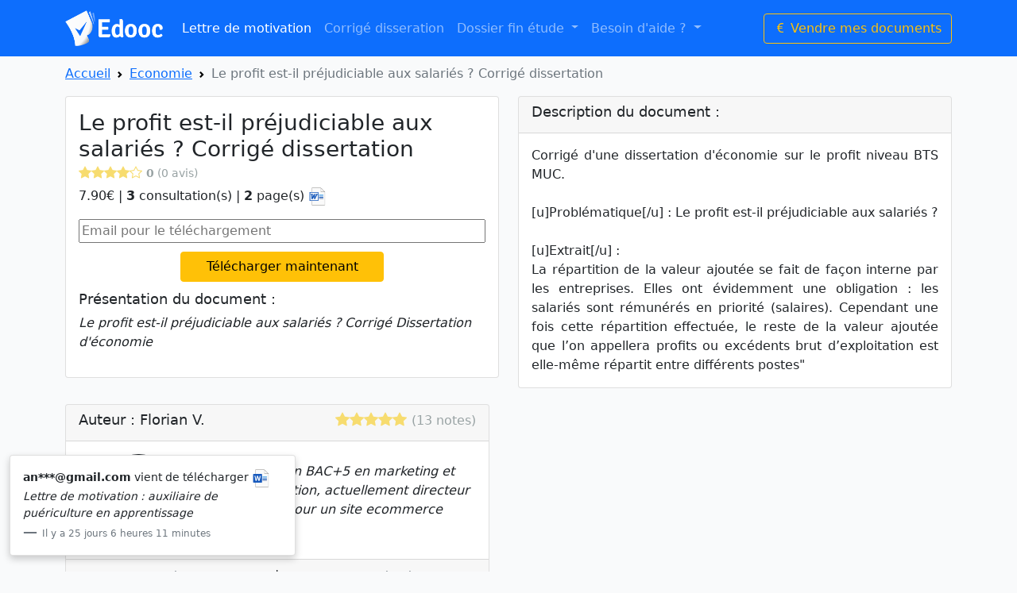

--- FILE ---
content_type: text/html; charset=UTF-8
request_url: https://www.edooc.fr/le-profit-est-il-prejudiciable-aux-salaries-corrige-dissertation-2094.html
body_size: 7895
content:
<!doctype html>
<html lang="fr">
  <head>
    <!-- Required meta tags -->
<meta charset="utf-8">
<meta name="viewport" content="width=device-width, initial-scale=1">

<!-- Bootstrap CSS -->
<link href="https://cdn.jsdelivr.net/npm/bootstrap@5.0.0-beta3/dist/css/bootstrap.min.css" rel="stylesheet" />
<link rel="stylesheet" href="https://cdn.jsdelivr.net/npm/bootstrap-icons@1.7.1/font/bootstrap-icons.css">
<link rel="stylesheet" href="https://www.edooc.fr/css/main.css">
<link rel="icon" href="https://www.edooc.fr/images/edooc-favicon.png" type="image/x-icon">

<script src="https://cdn.jsdelivr.net/npm/bootstrap@5.0.0-beta3/dist/js/bootstrap.bundle.min.js" /></script>

<link rel="preconnect" href="//www.google-analytics.com" crossorigin>

<!-- Google Tag Manager -->
<script>(function(w,d,s,l,i){w[l]=w[l]||[];w[l].push({'gtm.start':
new Date().getTime(),event:'gtm.js'});var f=d.getElementsByTagName(s)[0],
j=d.createElement(s),dl=l!='dataLayer'?'&l='+l:'';j.async=true;j.src=
'https://www.googletagmanager.com/gtm.js?id='+i+dl;f.parentNode.insertBefore(j,f);
})(window,document,'script','dataLayer','GTM-5ZBKQ9J');</script>
<!-- End Google Tag Manager -->
    <title>Le profit est-il préjudiciable aux salariés ? Corrigé dissertation |  Edooc</title>
	<style>
	h1{font-size:28px;}
	h2{
		font-size:18px;
		font-weight:400;
	}
	h2 a{
		text-decoration:none;
		color:#0d6efd;
	}
	.card{margin-bottom:20px;}
	
	.bi-star-fill,.bi-star{color:#F7DC6F;}
	.formQestionFaqs{
		display:none;
	}
	.loading_conteneur{
		width:100%;
		text-align:center;
		display:none;
	}
	#conteneur_question_reponse_faqs{
		display:none;
	}
	</style>
	<script type="text/javascript" src="js/jquery-3.6.0.min.js"></script>
	<script type="text/javascript">
		$(document).ready(function(){
			$(document).on('click', 'button#showFormPaiement', function(){
				var email = $("input#cardEmailInit").val();
				if(validateEmail(email)){
					eraseCookie("cookie_mail");
					setCookie("cookie_mail",email,1);
					document.location.href = "paiement.php?id_produit=2094";
				}
			});
			$(document).on('click', 'button#btnQuestion', function(e){
				$('form.formQestionFaqs').show();
				$('div#conteneur_question_reponse_faqs').hide();
				$(this).hide();
			});
			$(document).on('click', 'button#AnnulerFormQuestion', function(e){
				$('form.formQestionFaqs').hide();
				$('button#btnQuestion').show();
				$('div#conteneur_question_reponse_faqs').show();
			});

			getQuestionReponseFaqs('2094');
		});
		function getQuestionReponseFaqs(id_produit){
			$('div.loading_conteneur').show();
			$.ajax({
				type: "POST",
				url: 'get_question_reponse_faqs.php',
				data: 'id_produit='+id_produit,
				success: function(res){
					$('button#btnQuestion').show();
					$('div.loading_conteneur').hide();
					$('div#conteneur_question_reponse_faqs').show();
					$('div#conteneur_question_reponse_faqs').html(res);
				}
			});
		}
		function SendFormFaqs(form){
			
			var dataForm = new FormData(form);
			var email_faqs = dataForm.get("email_faqs").trim();
			var prenom_faqs = dataForm.get("prenom_faqs").trim();
			var question_faqs = dataForm.get("question_faqs").trim();
			var id_produit = dataForm.get("id_produit").trim();
			
			if(email_faqs != ''){
				if(!validateEmail(email_faqs)){
					$('input#email_faqs').css('border-color', 'red');
					return false;
				}
			}

			if(question_faqs == ''){
				$('textarea#question_faqs').css('border-color', 'red');
				return false;
			}

			$('div.loading_conteneur').show();
			$('form.formQestionFaqs').hide();

			
			$.ajax({
				type: "POST",
				url: 'save_question_faqs.php',
				data: dataForm,
				enctype: 'multipart/form-data',
				processData: false,
				contentType: false,
				success: function(res){
					$('button#btnQuestion').show();
					$('div.loading_conteneur').hide();
					$('div#conteneur_question_reponse_faqs').show();
					getQuestionReponseFaqs(id_produit);
					return false;
				}
			});
			

			return false;
		}

		function validateEmail(email) {
			const re = /^(([^<>()[\]\\.,;:\s@"]+(\.[^<>()[\]\\.,;:\s@"]+)*)|(".+"))@((\[[0-9]{1,3}\.[0-9]{1,3}\.[0-9]{1,3}\.[0-9]{1,3}\])|(([a-zA-Z\-0-9]+\.)+[a-zA-Z]{2,}))$/;
			return re.test(String(email).toLowerCase());
		}

		function setCookie(name,value,days) {
			var expires = "";
			if (days) {
				var date = new Date();
				date.setTime(date.getTime() + (days*24*60*60*1000));
				expires = "; expires=" + date.toUTCString();
			}
			document.cookie = name + "=" + (value || "")  + expires + "; path=/";
		}

		function getCookie(name) {
			var nameEQ = name + "=";
			var ca = document.cookie.split(';');
			for(var i=0;i < ca.length;i++) {
				var c = ca[i];
				while (c.charAt(0)==' ') c = c.substring(1,c.length);
				if (c.indexOf(nameEQ) == 0) return c.substring(nameEQ.length,c.length);
			}
			return null;
		}

		function eraseCookie(name) {   
			document.cookie = name +'=; Path=/; Expires=Thu, 01 Jan 1970 00:00:01 GMT;';
		}
	</script>
	<script type="application/ld+json">
    {
      "@context": "https://schema.org/",
      "@type": "Product",
      "name": "Le profit est-il préjudiciable aux salariés ? Corrigé dissertation",
      "description": "Corrigé d'une dissertation d'économie sur le profit niveau BTS MUC. <br />
<br />
[u]Problématique[/u] : Le profit est-il préjudiciable aux salariés ?<br />
<br />
[u]Extrait[/u] :<br />
La répartition de la valeur ajoutée se fait de façon interne par les entreprises. Elles ont évidemment une obligation : les salariés sont rémunérés en priorité (salaires). Cependant une fois cette répartition effectuée, le reste de la valeur ajoutée que l’on appellera profits ou excédents brut d’exploitation est elle-même répartit entre différents postes&quot;",
      "sku": "2094",
      "brand": {
        "@type": "Brand",
        "name": "Edooc"
      },
      "aggregateRating": {
        "@type": "AggregateRating",
        "ratingValue": "4.7",
        "reviewCount": "37"
      }
    }
    </script>
  </head>
  <body>
	<!-- Google Tag Manager (noscript) -->
<noscript><iframe src="https://www.googletagmanager.com/ns.html?id=GTM-5ZBKQ9J"
height="0" width="0" style="display:none;visibility:hidden"></iframe></noscript>
<!-- End Google Tag Manager (noscript) -->
<nav class="navbar navbar-expand-lg navbar-dark bg-primary">
  <div class="container">
    <a class="navbar-brand" href="https://www.edooc.fr/"><img src="https://www.edooc.fr/images/edooc-logo.png" height="45px" alt="Edooc logo" /></a>
    <button class="navbar-toggler" type="button" data-bs-toggle="collapse" data-bs-target="#navbarSupportedContent" aria-controls="navbarSupportedContent" aria-expanded="false" aria-label="Toggle navigation">
      <span class="navbar-toggler-icon"></span>
    </button>
    <div class="collapse navbar-collapse" id="navbarSupportedContent">
      <ul class="navbar-nav me-auto mb-2 mb-lg-0">
        <li class="nav-item">
          <a class="nav-link active" aria-current="page" href="https://www.edooc.fr/lettre-motivation.html">Lettre de motivation</a>
        </li>
        <li class="nav-item">
          <a class="nav-link" href="https://www.edooc.fr/corrige-dissertation.html">Corrigé disseration</a>
        </li>
        <li class="nav-item dropdown">
          <a class="nav-link dropdown-toggle" href="#" id="navbarDropdown" role="button" data-bs-toggle="dropdown" aria-expanded="false">
            Dossier fin étude
          </a>
          <ul class="dropdown-menu" aria-labelledby="navbarDropdown">
            <li><a class="dropdown-item" href="https://www.edooc.fr/rapport-de-stage.html">Rapport de stage</a></li>
            <li><a class="dropdown-item" href="https://www.edooc.fr/dossier-pduc-acrc.html">PDUC/ACRC</a></li>
            <li><a class="dropdown-item" href="https://www.edooc.fr/tpe-tpi.html">TPE/TPI</a></li>
          </ul>
        </li>
		<li class="nav-item dropdown">
          <a class="nav-link dropdown-toggle" href="#" id="navbarDropdown" role="button" data-bs-toggle="dropdown" aria-expanded="false">
            Besoin d'aide ?
          </a>
          <ul class="dropdown-menu" aria-labelledby="navbarDropdown">
            <li><a class="dropdown-item" href="https://www.edooc.fr/faq.html"><i class="bi bi-question-circle"></i> FAQ</a></li>
            <li><a class="dropdown-item" href="https://www.edooc.fr/contact.html"><i class="bi bi-envelope"></i> Nous contacter</a></li>
          </ul>
        </li>
		 <!--<li class="nav-item dropdown">
          <a class="nav-link dropdown-toggle" href="#" id="navbarDropdown" role="button" data-bs-toggle="dropdown" aria-expanded="false">
            Documents pro
          </a>
          <ul class="dropdown-menu" aria-labelledby="navbarDropdown">
            <li><a class="dropdown-item" href="https://www.edooc.fr/rapport-de-stage.html">Modèle CGV</a></li>
            <li><a class="dropdown-item" href="https://www.edooc.fr/memoire.html">Mémoire</a></li>
            <li><a class="dropdown-item" href="https://www.edooc.fr/pduc-acrc.html">PDUC/ACRC</a></li>
          </ul>
        </li>-->
        <!--<li class="nav-item">
          <a class="nav-link disabled" href="#" tabindex="-1" aria-disabled="true">Disabled</a>
        </li>-->
      </ul>
      <!--<form class="d-flex" method="GET" action="search.php">
        <!--<input class="form-control me-2" type="search" name="recherche" placeholder="cv, dissertation, etc" aria-label="Search" required>-->
        <button class="btn btn btn-outline-warning" onclick="window.location.href='https://www.edooc.fr/membre/inscription.php'" type="button"><i class="bi bi-currency-euro"></i> Vendre mes documents</button>
     <!-- </form>-->
    </div>
  </div>
</nav>

	<div class="container">
		
		<!-- fil d'arianne -->
		<nav style="--bs-breadcrumb-divider: url(&#34;data:image/svg+xml,%3Csvg xmlns='http://www.w3.org/2000/svg' width='8' height='8'%3E%3Cpath d='M2.5 0L1 1.5 3.5 4 1 6.5 2.5 8l4-4-4-4z' fill='currentColor'/%3E%3C/svg%3E&#34;);margin-top:10px;" aria-label="breadcrumb">
		  <ol class="breadcrumb">
			<li class="breadcrumb-item"><a href="https://www.edooc.fr/">Accueil</a></li>
			<li class="breadcrumb-item"><a href="https://www.edooc.fr/economie.html">Economie</a></li>
			<li class="breadcrumb-item active" aria-current="page">Le profit est-il préjudiciable aux salariés ? Corrigé dissertation</li>
		  </ol>
		</nav>
		  
		</nav>
		<!--/ fil d'arianne -->
	
		<div class="row">

			<div class="col-md-6">
				<div class="card">
				  <div class="card-body">
										<h1 class="card-title">Le profit est-il préjudiciable aux salariés ? Corrigé dissertation</h1>
					<h6 class="card-subtitle mb-2 text-muted">
					<i class="bi bi-star-fill"></i><i class="bi bi-star-fill"></i><i class="bi bi-star-fill"></i><i class="bi bi-star-fill"></i><i class="bi bi-star"></i>					<small style="color:#99A3A4"><b>0</b> (0 avis)</small>
					</h6>
					<p class="card-text">
										7.90€ | <b>3</b> consultation(s) | <b>2</b> page(s) 
					<img src="https://www.edooc.fr/images/format/doc.png" alt="Document .doc" width="25px" title="Word (.doc)"/>					</p>
					
					<form id="payment-form-show">
						<span class="InputContainer" data-max="4242 4242 4242 4242 4240" style="display: block;width: 100%;">
						<input id="cardEmailInit" class="InputElement is-empty Input Input--empty" autocomplete="cc-email" autocorrect="off" spellcheck="false" type="email" name="cardemail" data-elements-stable-field-name="cardEmail" aria-label="Email pour le téléchargement" placeholder="Email pour le téléchargement" aria-invalid="false" value="" style="width: 100%;">
						</span>
						<input type="hidden" name="id_produit" value="2094">
						<button id="showFormPaiement" type="button" class="card-link btn btn-warning" style="margin-top: 10px;margin: 11px auto;display: block;width: 50%;">Télécharger maintenant</button>
					</form>
					<h2>Présentation du document :</h2>
					<p><i>Le profit est-il préjudiciable aux salariés ? Corrigé Dissertation d'économie</i></p>

				  </div>
				</div>
				

				

			</div><!-- col-md-6 -->
			
			<div class="col-md-6">
				<div class="card">
				  <div class="card-header">
					<h2>Description du document :</h2>
				  </div>
				  <div class="card-body" style="text-align: justify;">
					<div class="card-text" >Corrigé d'une dissertation d'économie sur le profit niveau BTS MUC. <br />
<br />
[u]Problématique[/u] : Le profit est-il préjudiciable aux salariés ?<br />
<br />
[u]Extrait[/u] :<br />
La répartition de la valeur ajoutée se fait de façon interne par les entreprises. Elles ont évidemment une obligation : les salariés sont rémunérés en priorité (salaires). Cependant une fois cette répartition effectuée, le reste de la valeur ajoutée que l’on appellera profits ou excédents brut d’exploitation est elle-même répartit entre différents postes&quot;</div>
				  </div>
				</div>
			</div>
			
		</div>
		<div class="row">
			<div class="row">
				<!-- Auteur -->
				<div class="col-md-6">
					<div class="card">
						<div class="card-header">
							<h2>
								<span>Auteur : Florian V.</span>
								<span style="float: right;">
									<i class="bi bi-star-fill"></i><i class="bi bi-star-fill"></i><i class="bi bi-star-fill"></i><i class="bi bi-star-fill"></i><i class="bi bi-star-fill"></i>									<small style="color:#99A3A4">(13 notes)</small>
								</span>
							</h2>
						</div>
						<div class="card-body">
							<div class="row">
								<div class="col-md-4">
									<p style="width: 50%;margin: 0 auto;"><img id="PreviewPhotoProfil" src="profil/50/photo-profil.jpg" style="width:100%;border-radius: 50%;border: 1px solid;"></p>
								</div>
								<div class="col-md-8">
									<div class="row">
										<div class="col-md-12">
											<p style="margin: 0;padding: 0;margin-top: 10px;margin-bottom: 10px;"><i>Diplômé d'un BAC+5 en marketing et communication, actuellement directeur marketing pour un site ecommerce français.</i></p>
										</div>
									</div>
								</div>
							</div>
						</div>
						<div class="card-footer">
							<div class="row">
								<div class="col-md-5" style="text-align:right">
									<small class="text-muted"><b>4703</b> documents</small>
								</div>
								<div class="col-md-2" style="text-align:center">|</div>
								<div class="col-md-5" style="text-align:left">
									<small class="text-muted"><b>8</b> ans <b>3</b> mois <b>5</b> jours</small>
								</div>
							</div>
						</div>
					</div>
				</div><!-- col-md-6-->
			</div><!-- row -->
		</div>
		
		<br />
		
		<div class="row">
	
			<!-- sommaire -->
			<div class="col-md-6">
				<div class="card">
				  <div class="card-header">
					<h2>Sommaire du document :</h2>
				  </div>
				  <div class="card-body">
					<p class="card-text">Introduction<br />
<br />
I) L’augmentation des profits dessert les salariés<br />
							<br />
II L’augmentation des profits peut être source d’avantages pour les salariés<br />
<br />
Conclusion</p>
				  </div>
				</div>

			</div><!-- col-md-6-->

		</div><!-- row -->


		<!-- FAQs -->
		<div class="row">
			<div class="col-md-6">
				<div class="card conteneur_card_faqs">
					<div class="card-header">
						<h4>FAQs</h4>
					</div>
					<div class="card-body">
						<div id="conteneur_question_reponse_faqs"></div>
						<div id="loading_conteneur" class="loading_conteneur">
							<img src="images/spinning-loading.gif">
						</div>
						<form id="formQestionFaqs" class="formQestionFaqs" method="POST" onsubmit="return SendFormFaqs(this);">
							<div class="form-group">
								<label for="email_faqs">Email</label>
								<input type="text" class="form-control" id="email_faqs" name="email_faqs" placeholder="Saisissez votre adresse email">
							</div>

							<div class="form-group mt-3">
								<label for="prenom_faqs">Prénom</label>
								<input type="text" class="form-control" id="prenom_faqs" name="prenom_faqs" placeholder="Votre prénom">
							</div>

							<div class="form-group mt-3">
								<label for="question_faqs">Question<span style="color:red;margin-left: 5px;">*</span></label>
								<textarea class="form-control" id="question_faqs" name="question_faqs" placeholder="Votre question" rows="5"></textarea>
							</div>

							<div class="form-group mt-3 text-center">
								<button type="submit" class="btn btn-primary">Envoyer</button>
								<button id="AnnulerFormQuestion" type="button" class="btn btn-danger">Annuler</button>
								<input type="hidden" name="id_produit" value="2094">
							</div>
						</form>
					</div>
					<div class="card-footer">
						<button id="btnQuestion" type="button" class="card-link btn btn-outline-warning outline" style="margin-top: 10px;margin: 11px auto;display: block;width: 50%;">Poser une question</button>
					</div>
				</div>
			</div><!-- col-md-6-->
		</div><!-- row -->


		
		<!-- liste des avis -->
		<div class="row">
			<div class="col-md-6">
			
			<div class="card">
				  <div class="card-header">
					<h4>Liste des avis</h4>
				  </div>
				  <div class="card-body">
<div class="row"><div class="col-md-12">
							<p style="text-align:center">Aucun avis client pour le moment</p></div>				  </div>
				</div>
				

			</div><!-- col-md-6-->

		</div><!-- row -->
		
		<div class="row">
		<h2>Derniers documents dans la catégorie</h2>
				<div class="col-md-4">
			<div class="card">
			
			  <!--<img src="https://www.edooc.fr/documents/5459/images/" class="card-img-top" alt="">-->
			  <div class="card-body">
				<h2 class="card-title"><a href="https://www.edooc.fr/les-crises-financieres-sont-elles-inevitables-corrige-dissertation-5459.html">Les crises financières sont-elles inévitables ? Corrigé dissertation</a></h2>
				<p class="card-text">Corrigé d'une dissertation d'économie entièrement rédigée répondant à la question : Les crises financières sont-elles inévitables ? Dissertation avec p ...</p>
				
				<img src="https://www.edooc.fr/images/format/pdf.png" alt="Document Pdf" width="25px" title="Fichier PDF"/><img src="https://www.edooc.fr/images/format/docx.png" alt="Document .docx" width="25px" title="Word (.docx)"/><img src="https://www.edooc.fr/images/format/odt.png" alt="Document Open Office" width="25px" title=".odt"/>							
				
			  </div>
			</div>
		</div>
				<div class="col-md-4">
			<div class="card">
			
			  <!--<img src="https://www.edooc.fr/documents/4927/images/" class="card-img-top" alt="">-->
			  <div class="card-body">
				<h2 class="card-title"><a href="https://www.edooc.fr/dans-quelle-mesure-le-marche-concurentiel-est-il-efficace--4927.html">Dans quelle mesure le marché concurentiel est-il efficace ?</a></h2>
				<p class="card-text">Exemple de corrigé de dissertation d'économie à télécharger sur les notions de marché et de concurrence. Problématique : Dans quelle mesure le marché co ...</p>
				
				<img src="https://www.edooc.fr/images/format/doc.png" alt="Document .doc" width="25px" title="Word (.doc)"/>							
				
			  </div>
			</div>
		</div>
				<div class="col-md-4">
			<div class="card">
			
			  <!--<img src="https://www.edooc.fr/documents/4133/images/" class="card-img-top" alt="">-->
			  <div class="card-body">
				<h2 class="card-title"><a href="https://www.edooc.fr/bts-muc-chapitre-1-economie-le-fonctionnement-du-marche-4133.html">BTS MUC Chapitre 1 Economie : Le fonctionnement du marché.</a></h2>
				<p class="card-text">BTS MUC, chapitre 1 d'économie sur le fonctionnement du marché. ...</p>
				
				<img src="https://www.edooc.fr/images/format/doc.png" alt="Document .doc" width="25px" title="Word (.doc)"/>							
				
			  </div>
			</div>
		</div>
				<div class="col-md-4">
			<div class="card">
			
			  <!--<img src="https://www.edooc.fr/documents/4117/images/" class="card-img-top" alt="">-->
			  <div class="card-body">
				<h2 class="card-title"><a href="https://www.edooc.fr/le-marche-de-carbone-europeen-dissertation-4117.html">Le marché de carbone Européen - Dissertation</a></h2>
				<p class="card-text">Document de synthèse traitant du marché du carbone Européen qui devient de plus en plus inutile et même destructeur. Dissertation à télécharger ...</p>
				
				<img src="https://www.edooc.fr/images/format/doc.png" alt="Document .doc" width="25px" title="Word (.doc)"/>							
				
			  </div>
			</div>
		</div>
				<div class="col-md-4">
			<div class="card">
			
			  <!--<img src="https://www.edooc.fr/documents/4116/images/" class="card-img-top" alt="">-->
			  <div class="card-body">
				<h2 class="card-title"><a href="https://www.edooc.fr/la-mise-a-niveaux-des-entreprises-au-maroc-4116.html">La mise à niveaux des entreprises au Maroc</a></h2>
				<p class="card-text">Les différents programmes de mise à niveau des entreprises aux Marocs ayant durer plus longtemps que prévu,mais avec plus de résultats. ...</p>
				
				<img src="https://www.edooc.fr/images/format/doc.png" alt="Document .doc" width="25px" title="Word (.doc)"/>							
				
			  </div>
			</div>
		</div>
				<div class="col-md-4">
			<div class="card">
			
			  <!--<img src="https://www.edooc.fr/documents/4038/images/" class="card-img-top" alt="">-->
			  <div class="card-body">
				<h2 class="card-title"><a href="https://www.edooc.fr/loffre-et-la-demande-les-concepts-de-base-de-la-microeconomie-4038.html">L'offre et la demande : les concepts de base de la microéconomie</a></h2>
				<p class="card-text">Cours résumant les notions de l'offre et de la demande, illustré de graphiques en couleur. Vous y trouverez également les formules courantes en microéconom ...</p>
				
				<img src="https://www.edooc.fr/images/format/pdf.png" alt="Document Pdf" width="25px" title="Fichier PDF"/>							
				
			  </div>
			</div>
		</div>
				</div>
	</div><!-- container -->

    <footer class="footer mt-auto py-3 bg-light">
  <div class="container">
    <span class="text-muted">© Edooc.fr | 2010-2026 | <a href="https://www.edooc.fr/conditions-generales.html">CGV</a> - <a href="https://www.edooc.fr/blog/">Blog</a></span>
  </div>
</footer>

<!-- popup notify -->
<div id="content_notification_content" class="container" style="display:none;position: fixed;bottom: 0;width: 30%;left:0;">
  <div class="card" style="box-shadow: rgb(0 0 0 / 20%) 0px 4px 10px;">
    <!--
    <div class="card-header">
      Information
    </div>
    -->
    <div id="content_notification" class="card-body">
    </div>
  </div>
</div>


<!-- Optional JavaScript; choose one of the two! -->

<!-- Option 1: Bootstrap Bundle with Popper -->
<script src="https://cdn.jsdelivr.net/npm/bootstrap@5.0.0-beta3/dist/js/bootstrap.bundle.min.js" /></script>

<!-- Option 2: Separate Popper and Bootstrap JS -->
<script src="https://cdn.jsdelivr.net/npm/@popperjs/core@2.9.1/dist/umd/popper.min.js"></script>
<script src="https://cdn.jsdelivr.net/npm/bootstrap@5.0.0-beta3/dist/js/bootstrap.min.js"></script>
<script type="text/javascript" src="../js/jquery-3.6.0.min.js"></script>
<script src="https://code.jquery.com/ui/1.13.0/jquery-ui.min.js"></script>
<script type="text/javascript">
$(document).ready(function(){
  var cpt=0;
  if(!isMobileDevice()){
    ShowNotification(cpt);
  }
});
function isMobileDevice() { 
 if( navigator.userAgent.match(/iPhone/i)
 || navigator.userAgent.match(/webOS/i)
 || navigator.userAgent.match(/Android/i)
 || navigator.userAgent.match(/iPad/i)
 || navigator.userAgent.match(/iPod/i)
 || navigator.userAgent.match(/BlackBerry/i)
 || navigator.userAgent.match(/Windows Phone/i)
 ){
    return true;
  }
 else {
    return false;
  }
}
function ShowNotification(cpt){
  $.ajax({
    type: "POST",
    url: 'notifications.php',
    data: 'cpt='+cpt,
    success: function(res){
      $('div#content_notification').html(res);
      $('div#content_notification_content').show('slide',{},500, function(){
        setTimeout(() => {
          $('div#content_notification_content').hide('slide',{},500, function(){
            if(cpt < 9){
              cpt = cpt+1;
            }else{
              cpt = 0;
            }
            ShowNotification(cpt);
          });
        }, 5000);
      });
      
    }
  });
}
</script>	

	<div class="LoadingPaymentBody" style="display:none;position: fixed;background: black;top: 0;left: 0;width: 100%;height: 100%;z-index: 10;opacity: 0.5;"></div>
	<div class="LoadingPaymentContent" style="display:none;position: fixed;background: white;top: 50%;left: 50%;width: 260px;z-index: 11;margin-left: -130px;margin-top: -50px;text-align:center;padding: 10px;"><span style="color:#c06a5d;vertical-align: middle;display: inline-block;font-size: 17px;">Traitement en cours ...</span></div>
  </body>
</html>

--- FILE ---
content_type: text/html; charset=UTF-8
request_url: https://www.edooc.fr/notifications.php
body_size: 251
content:
<blockquote class="blockquote mb-0">
    <p style="font-size:14px;"><b>an***@gmail.com</b> vient de télécharger <i><img src='https://www.edooc.fr/images/format/docx.png' alt='Document Open Office' title='.odt' width='25px'>Lettre de motivation : auxiliaire de puériculture en apprentissage</i></p>
    <footer class="blockquote-footer"><small style="font-size:12px;">Il y a 25 jours 6 heures 11 minutes </small></footer>
</blockquote>